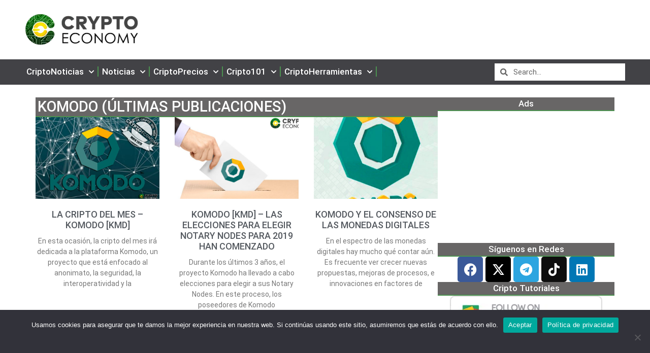

--- FILE ---
content_type: text/css; charset=utf-8
request_url: https://crypto-economy.com/es//wp-content/uploads/sites/4/elementor/css/post-71789.css?ver=1761640931
body_size: 1198
content:
.elementor-71789 .elementor-element.elementor-element-1101cb2{--display:flex;--flex-direction:row;--container-widget-width:calc( ( 1 - var( --container-widget-flex-grow ) ) * 100% );--container-widget-height:100%;--container-widget-flex-grow:1;--container-widget-align-self:stretch;--align-items:center;--gap:10px 10px;--background-transition:0.3s;--margin-top:0%;--margin-bottom:0%;--margin-left:0%;--margin-right:0%;--padding-top:0px;--padding-bottom:0px;--padding-left:0px;--padding-right:0px;--z-index:1000;}.elementor-71789 .elementor-element.elementor-element-fab80fe{--display:flex;--min-height:0px;--flex-direction:row;--container-widget-width:calc( ( 1 - var( --container-widget-flex-grow ) ) * 100% );--container-widget-height:100%;--container-widget-flex-grow:1;--container-widget-align-self:stretch;--align-items:center;--gap:80px 80px;--background-transition:0.3s;--padding-top:0%;--padding-bottom:0%;--padding-left:0%;--padding-right:0%;}.elementor-71789 .elementor-element.elementor-element-fab80fe, .elementor-71789 .elementor-element.elementor-element-fab80fe::before{--border-transition:0.3s;}.elementor-71789 .elementor-element.elementor-element-256c77e > .elementor-widget-container{margin:0px 0px 0px 0px;padding:0px 0px 0px 0px;}.elementor-71789 .elementor-element.elementor-element-256c77e{width:var( --container-widget-width, 20% );max-width:20%;--container-widget-width:20%;--container-widget-flex-grow:0;}.elementor-71789 .elementor-element.elementor-element-256c77e.elementor-element{--flex-grow:0;--flex-shrink:0;}.elementor-71789 .elementor-element.elementor-element-398777b{--display:flex;--justify-content:flex-start;--background-transition:0.3s;}.elementor-71789 .elementor-element.elementor-element-a5698d0 > .elementor-widget-container{padding:0px 0px 0px 0px;}.elementor-71789 .elementor-element.elementor-element-2295775{--display:flex;--min-height:0px;--flex-direction:row;--container-widget-width:calc( ( 1 - var( --container-widget-flex-grow ) ) * 100% );--container-widget-height:100%;--container-widget-flex-grow:1;--container-widget-align-self:stretch;--align-items:center;--background-transition:0.3s;--margin-top:0px;--margin-bottom:0px;--margin-left:0px;--margin-right:0px;--padding-top:0px;--padding-bottom:0px;--padding-left:0px;--padding-right:0px;--z-index:1000;}.elementor-71789 .elementor-element.elementor-element-2295775:not(.elementor-motion-effects-element-type-background), .elementor-71789 .elementor-element.elementor-element-2295775 > .elementor-motion-effects-container > .elementor-motion-effects-layer{background-color:#424246;}.elementor-71789 .elementor-element.elementor-element-2295775, .elementor-71789 .elementor-element.elementor-element-2295775::before{--border-transition:0.3s;}.elementor-71789 .elementor-element.elementor-element-a55ded9{--display:flex;--flex-direction:row;--container-widget-width:initial;--container-widget-height:100%;--container-widget-flex-grow:1;--container-widget-align-self:stretch;--background-transition:0.3s;--margin-top:0px;--margin-bottom:0px;--margin-left:0px;--margin-right:0px;--padding-top:08px;--padding-bottom:08px;--padding-left:0px;--padding-right:0px;}.elementor-71789 .elementor-element.elementor-element-1d32da1 .elementor-menu-toggle{margin-right:auto;}.elementor-71789 .elementor-element.elementor-element-1d32da1 .elementor-nav-menu--main .elementor-item{color:#FFFFFF;fill:#FFFFFF;padding-left:7px;padding-right:7px;padding-top:6px;padding-bottom:6px;}.elementor-71789 .elementor-element.elementor-element-1d32da1 .elementor-nav-menu--main .elementor-item:hover,
					.elementor-71789 .elementor-element.elementor-element-1d32da1 .elementor-nav-menu--main .elementor-item.elementor-item-active,
					.elementor-71789 .elementor-element.elementor-element-1d32da1 .elementor-nav-menu--main .elementor-item.highlighted,
					.elementor-71789 .elementor-element.elementor-element-1d32da1 .elementor-nav-menu--main .elementor-item:focus{color:#4C9150;fill:#4C9150;}.elementor-71789 .elementor-element.elementor-element-1d32da1 .elementor-nav-menu--main:not(.e--pointer-framed) .elementor-item:before,
					.elementor-71789 .elementor-element.elementor-element-1d32da1 .elementor-nav-menu--main:not(.e--pointer-framed) .elementor-item:after{background-color:#4C9150;}.elementor-71789 .elementor-element.elementor-element-1d32da1 .e--pointer-framed .elementor-item:before,
					.elementor-71789 .elementor-element.elementor-element-1d32da1 .e--pointer-framed .elementor-item:after{border-color:#4C9150;}.elementor-71789 .elementor-element.elementor-element-1d32da1{--e-nav-menu-divider-content:"";--e-nav-menu-divider-style:solid;--e-nav-menu-divider-width:2px;--e-nav-menu-divider-height:20px;--e-nav-menu-divider-color:#4C9150;--e-nav-menu-horizontal-menu-item-margin:calc( 0px / 2 );width:var( --container-widget-width, 80% );max-width:80%;--container-widget-width:80%;--container-widget-flex-grow:0;}.elementor-71789 .elementor-element.elementor-element-1d32da1 .e--pointer-framed .elementor-item:before{border-width:0px;}.elementor-71789 .elementor-element.elementor-element-1d32da1 .e--pointer-framed.e--animation-draw .elementor-item:before{border-width:0 0 0px 0px;}.elementor-71789 .elementor-element.elementor-element-1d32da1 .e--pointer-framed.e--animation-draw .elementor-item:after{border-width:0px 0px 0 0;}.elementor-71789 .elementor-element.elementor-element-1d32da1 .e--pointer-framed.e--animation-corners .elementor-item:before{border-width:0px 0 0 0px;}.elementor-71789 .elementor-element.elementor-element-1d32da1 .e--pointer-framed.e--animation-corners .elementor-item:after{border-width:0 0px 0px 0;}.elementor-71789 .elementor-element.elementor-element-1d32da1 .e--pointer-underline .elementor-item:after,
					 .elementor-71789 .elementor-element.elementor-element-1d32da1 .e--pointer-overline .elementor-item:before,
					 .elementor-71789 .elementor-element.elementor-element-1d32da1 .e--pointer-double-line .elementor-item:before,
					 .elementor-71789 .elementor-element.elementor-element-1d32da1 .e--pointer-double-line .elementor-item:after{height:0px;}.elementor-71789 .elementor-element.elementor-element-1d32da1 .elementor-nav-menu--main:not(.elementor-nav-menu--layout-horizontal) .elementor-nav-menu > li:not(:last-child){margin-bottom:0px;}.elementor-71789 .elementor-element.elementor-element-1d32da1 .elementor-nav-menu--dropdown{border-radius:1px 1px 1px 1px;}.elementor-71789 .elementor-element.elementor-element-1d32da1 .elementor-nav-menu--dropdown li:first-child a{border-top-left-radius:1px;border-top-right-radius:1px;}.elementor-71789 .elementor-element.elementor-element-1d32da1 .elementor-nav-menu--dropdown li:last-child a{border-bottom-right-radius:1px;border-bottom-left-radius:1px;}.elementor-71789 .elementor-element.elementor-element-1d32da1 .elementor-nav-menu--main .elementor-nav-menu--dropdown, .elementor-71789 .elementor-element.elementor-element-1d32da1 .elementor-nav-menu__container.elementor-nav-menu--dropdown{box-shadow:0px 0px 10px 0px rgba(0,0,0,0.5);}.elementor-71789 .elementor-element.elementor-element-1d32da1 .elementor-nav-menu--main > .elementor-nav-menu > li > .elementor-nav-menu--dropdown, .elementor-71789 .elementor-element.elementor-element-1d32da1 .elementor-nav-menu__container.elementor-nav-menu--dropdown{margin-top:0px !important;}.elementor-71789 .elementor-element.elementor-element-1d32da1 div.elementor-menu-toggle{color:#FFFFFF;}.elementor-71789 .elementor-element.elementor-element-1d32da1 div.elementor-menu-toggle svg{fill:#FFFFFF;}.elementor-71789 .elementor-element.elementor-element-1d32da1 > .elementor-widget-container{margin:0px 0px 0px 0px;padding:0px 0px 0px 0px;background-color:#424246;}.elementor-71789 .elementor-element.elementor-element-89d067b .elementor-search-form__container{min-height:34px;}.elementor-71789 .elementor-element.elementor-element-89d067b .elementor-search-form__submit{min-width:34px;}body:not(.rtl) .elementor-71789 .elementor-element.elementor-element-89d067b .elementor-search-form__icon{padding-left:calc(34px / 3);}body.rtl .elementor-71789 .elementor-element.elementor-element-89d067b .elementor-search-form__icon{padding-right:calc(34px / 3);}.elementor-71789 .elementor-element.elementor-element-89d067b .elementor-search-form__input, .elementor-71789 .elementor-element.elementor-element-89d067b.elementor-search-form--button-type-text .elementor-search-form__submit{padding-left:calc(34px / 3);padding-right:calc(34px / 3);}.elementor-71789 .elementor-element.elementor-element-89d067b input[type="search"].elementor-search-form__input{font-family:"Roboto", Sans-serif;font-weight:400;}.elementor-71789 .elementor-element.elementor-element-89d067b .elementor-search-form__input,
					.elementor-71789 .elementor-element.elementor-element-89d067b .elementor-search-form__icon,
					.elementor-71789 .elementor-element.elementor-element-89d067b .elementor-lightbox .dialog-lightbox-close-button,
					.elementor-71789 .elementor-element.elementor-element-89d067b .elementor-lightbox .dialog-lightbox-close-button:hover,
					.elementor-71789 .elementor-element.elementor-element-89d067b.elementor-search-form--skin-full_screen input[type="search"].elementor-search-form__input{color:#000000;fill:#000000;}.elementor-71789 .elementor-element.elementor-element-89d067b:not(.elementor-search-form--skin-full_screen) .elementor-search-form__container{background-color:#FFFFFF;border-radius:0px;}.elementor-71789 .elementor-element.elementor-element-89d067b.elementor-search-form--skin-full_screen input[type="search"].elementor-search-form__input{background-color:#FFFFFF;border-radius:0px;}.elementor-71789 .elementor-element.elementor-element-89d067b > .elementor-widget-container{margin:0px 04px 0px 0px;padding:0px 0px 0px 0px;background-color:#FFFFFF;}@media(min-width:768px){.elementor-71789 .elementor-element.elementor-element-1101cb2{--width:100%;}.elementor-71789 .elementor-element.elementor-element-fab80fe{--content-width:1200px;}.elementor-71789 .elementor-element.elementor-element-398777b{--width:80%;}.elementor-71789 .elementor-element.elementor-element-2295775{--width:100%;}.elementor-71789 .elementor-element.elementor-element-a55ded9{--content-width:1190px;}}@media(max-width:1024px) and (min-width:768px){.elementor-71789 .elementor-element.elementor-element-fab80fe{--content-width:700px;}.elementor-71789 .elementor-element.elementor-element-a55ded9{--content-width:700px;}}@media(max-width:1024px){.elementor-71789 .elementor-element.elementor-element-fab80fe{--flex-direction:column;--container-widget-width:100%;--container-widget-height:initial;--container-widget-flex-grow:0;--container-widget-align-self:initial;--gap:0px 0px;}.elementor-71789 .elementor-element.elementor-element-256c77e{width:var( --container-widget-width, 38% );max-width:38%;--container-widget-width:38%;--container-widget-flex-grow:0;}.elementor-71789 .elementor-element.elementor-element-a55ded9{--justify-content:flex-start;--gap:60px 60px;}.elementor-71789 .elementor-element.elementor-element-1d32da1{width:initial;max-width:initial;}.elementor-71789 .elementor-element.elementor-element-89d067b{width:var( --container-widget-width, 80% );max-width:80%;--container-widget-width:80%;--container-widget-flex-grow:0;}.elementor-71789 .elementor-element.elementor-element-89d067b.elementor-element{--align-self:center;}}@media(max-width:767px){.elementor-71789 .elementor-element.elementor-element-fab80fe{--padding-top:0px;--padding-bottom:0px;--padding-left:3px;--padding-right:3px;}.elementor-71789 .elementor-element.elementor-element-2295775{--padding-top:0px;--padding-bottom:0px;--padding-left:3px;--padding-right:3px;}.elementor-71789 .elementor-element.elementor-element-1d32da1 .elementor-nav-menu--main .elementor-item{padding-top:10px;padding-bottom:10px;}.elementor-71789 .elementor-element.elementor-element-1d32da1 > .elementor-widget-container{margin:0px 0px 0px 0px;padding:0px 0px 0px 0px;}.elementor-71789 .elementor-element.elementor-element-1d32da1{width:var( --container-widget-width, 10% );max-width:10%;--container-widget-width:10%;--container-widget-flex-grow:0;}.elementor-71789 .elementor-element.elementor-element-1d32da1.elementor-element{--align-self:flex-start;}.elementor-71789 .elementor-element.elementor-element-89d067b > .elementor-widget-container{margin:0px 20px 0px 020px;padding:0px 0px 0px 0px;}.elementor-71789 .elementor-element.elementor-element-89d067b{--container-widget-width:70%;--container-widget-flex-grow:0;width:var( --container-widget-width, 70% );max-width:70%;}.elementor-71789 .elementor-element.elementor-element-89d067b.elementor-element{--align-self:center;--flex-grow:1;--flex-shrink:0;}}

--- FILE ---
content_type: text/css; charset=utf-8
request_url: https://crypto-economy.com/es//wp-content/uploads/sites/4/elementor/css/post-71782.css?ver=1767468024
body_size: 1135
content:
.elementor-71782 .elementor-element.elementor-element-b20962f{--display:flex;--flex-direction:column;--container-widget-width:100%;--container-widget-height:initial;--container-widget-flex-grow:0;--container-widget-align-self:initial;--gap:0px 0px;--background-transition:0.3s;--padding-top:30px;--padding-bottom:30px;--padding-left:30px;--padding-right:30px;}.elementor-71782 .elementor-element.elementor-element-b20962f:not(.elementor-motion-effects-element-type-background), .elementor-71782 .elementor-element.elementor-element-b20962f > .elementor-motion-effects-container > .elementor-motion-effects-layer{background-color:#414141;}.elementor-71782 .elementor-element.elementor-element-b20962f, .elementor-71782 .elementor-element.elementor-element-b20962f::before{--border-transition:0.3s;}.elementor-71782 .elementor-element.elementor-element-955392e{--display:flex;--min-height:0px;--flex-direction:row;--container-widget-width:initial;--container-widget-height:100%;--container-widget-flex-grow:1;--container-widget-align-self:stretch;--gap:0px 0px;--background-transition:0.3s;--overlay-opacity:0.5;--margin-top:0px;--margin-bottom:0px;--margin-left:0px;--margin-right:0px;}.elementor-71782 .elementor-element.elementor-element-955392e::before, .elementor-71782 .elementor-element.elementor-element-955392e > .elementor-background-video-container::before, .elementor-71782 .elementor-element.elementor-element-955392e > .e-con-inner > .elementor-background-video-container::before, .elementor-71782 .elementor-element.elementor-element-955392e > .elementor-background-slideshow::before, .elementor-71782 .elementor-element.elementor-element-955392e > .e-con-inner > .elementor-background-slideshow::before, .elementor-71782 .elementor-element.elementor-element-955392e > .elementor-motion-effects-container > .elementor-motion-effects-layer::before{--background-overlay:'';background-color:#414141;}.elementor-71782 .elementor-element.elementor-element-955392e, .elementor-71782 .elementor-element.elementor-element-955392e::before{--border-transition:0.3s;}.elementor-71782 .elementor-element.elementor-element-65387ac{--display:flex;--flex-direction:column;--container-widget-width:100%;--container-widget-height:initial;--container-widget-flex-grow:0;--container-widget-align-self:initial;--justify-content:flex-start;--background-transition:0.3s;}.elementor-71782 .elementor-element.elementor-element-e04a546 .elementor-heading-title{color:#4C9150;font-family:"Roboto", Sans-serif;font-weight:700;}.elementor-71782 .elementor-element.elementor-element-99e5e7e .elementor-icon-list-items:not(.elementor-inline-items) .elementor-icon-list-item:not(:last-child){padding-bottom:calc(4px/2);}.elementor-71782 .elementor-element.elementor-element-99e5e7e .elementor-icon-list-items:not(.elementor-inline-items) .elementor-icon-list-item:not(:first-child){margin-top:calc(4px/2);}.elementor-71782 .elementor-element.elementor-element-99e5e7e .elementor-icon-list-items.elementor-inline-items .elementor-icon-list-item{margin-right:calc(4px/2);margin-left:calc(4px/2);}.elementor-71782 .elementor-element.elementor-element-99e5e7e .elementor-icon-list-items.elementor-inline-items{margin-right:calc(-4px/2);margin-left:calc(-4px/2);}body.rtl .elementor-71782 .elementor-element.elementor-element-99e5e7e .elementor-icon-list-items.elementor-inline-items .elementor-icon-list-item:after{left:calc(-4px/2);}body:not(.rtl) .elementor-71782 .elementor-element.elementor-element-99e5e7e .elementor-icon-list-items.elementor-inline-items .elementor-icon-list-item:after{right:calc(-4px/2);}.elementor-71782 .elementor-element.elementor-element-99e5e7e .elementor-icon-list-icon i{transition:color 0.3s;}.elementor-71782 .elementor-element.elementor-element-99e5e7e .elementor-icon-list-icon svg{transition:fill 0.3s;}.elementor-71782 .elementor-element.elementor-element-99e5e7e{--e-icon-list-icon-size:10px;--icon-vertical-offset:0px;}.elementor-71782 .elementor-element.elementor-element-99e5e7e .elementor-icon-list-item > .elementor-icon-list-text, .elementor-71782 .elementor-element.elementor-element-99e5e7e .elementor-icon-list-item > a{font-family:"Roboto", Sans-serif;font-weight:800;}.elementor-71782 .elementor-element.elementor-element-99e5e7e .elementor-icon-list-text{color:#FFFFFF;transition:color 0.3s;}.elementor-71782 .elementor-element.elementor-element-99e5e7e .elementor-icon-list-item:hover .elementor-icon-list-text{color:#005E00;}.elementor-71782 .elementor-element.elementor-element-99e5e7e > .elementor-widget-container{margin:0px 0px 0px 0px;}.elementor-71782 .elementor-element.elementor-element-8b922d9{--display:flex;--flex-direction:column;--container-widget-width:100%;--container-widget-height:initial;--container-widget-flex-grow:0;--container-widget-align-self:initial;--justify-content:flex-start;--background-transition:0.3s;}.elementor-71782 .elementor-element.elementor-element-dfd1fc4 .elementor-heading-title{color:#4C9150;font-family:"Roboto", Sans-serif;font-weight:700;text-shadow:0px 0px 10px rgba(0,0,0,0.3);}.elementor-71782 .elementor-element.elementor-element-a139dc8 .elementor-icon-list-items:not(.elementor-inline-items) .elementor-icon-list-item:not(:last-child){padding-bottom:calc(4px/2);}.elementor-71782 .elementor-element.elementor-element-a139dc8 .elementor-icon-list-items:not(.elementor-inline-items) .elementor-icon-list-item:not(:first-child){margin-top:calc(4px/2);}.elementor-71782 .elementor-element.elementor-element-a139dc8 .elementor-icon-list-items.elementor-inline-items .elementor-icon-list-item{margin-right:calc(4px/2);margin-left:calc(4px/2);}.elementor-71782 .elementor-element.elementor-element-a139dc8 .elementor-icon-list-items.elementor-inline-items{margin-right:calc(-4px/2);margin-left:calc(-4px/2);}body.rtl .elementor-71782 .elementor-element.elementor-element-a139dc8 .elementor-icon-list-items.elementor-inline-items .elementor-icon-list-item:after{left:calc(-4px/2);}body:not(.rtl) .elementor-71782 .elementor-element.elementor-element-a139dc8 .elementor-icon-list-items.elementor-inline-items .elementor-icon-list-item:after{right:calc(-4px/2);}.elementor-71782 .elementor-element.elementor-element-a139dc8 .elementor-icon-list-icon i{color:#137207;transition:color 0.3s;}.elementor-71782 .elementor-element.elementor-element-a139dc8 .elementor-icon-list-icon svg{fill:#137207;transition:fill 0.3s;}.elementor-71782 .elementor-element.elementor-element-a139dc8{--e-icon-list-icon-size:0px;--icon-vertical-offset:0px;}.elementor-71782 .elementor-element.elementor-element-a139dc8 .elementor-icon-list-item > .elementor-icon-list-text, .elementor-71782 .elementor-element.elementor-element-a139dc8 .elementor-icon-list-item > a{font-family:"Roboto", Sans-serif;font-weight:800;}.elementor-71782 .elementor-element.elementor-element-a139dc8 .elementor-icon-list-text{color:#FFFFFF;transition:color 0.3s;}.elementor-71782 .elementor-element.elementor-element-a139dc8 .elementor-icon-list-item:hover .elementor-icon-list-text{color:#005E00;}.elementor-71782 .elementor-element.elementor-element-d39fda9{--display:flex;--flex-direction:column;--container-widget-width:100%;--container-widget-height:initial;--container-widget-flex-grow:0;--container-widget-align-self:initial;--justify-content:flex-start;--background-transition:0.3s;}.elementor-71782 .elementor-element.elementor-element-6c9cb61{text-align:left;}.elementor-71782 .elementor-element.elementor-element-6c9cb61 .elementor-heading-title{color:#4C9150;font-family:"Roboto", Sans-serif;font-weight:700;}.elementor-71782 .elementor-element.elementor-element-c6974fa .elementor-icon-list-items:not(.elementor-inline-items) .elementor-icon-list-item:not(:last-child){padding-bottom:calc(4px/2);}.elementor-71782 .elementor-element.elementor-element-c6974fa .elementor-icon-list-items:not(.elementor-inline-items) .elementor-icon-list-item:not(:first-child){margin-top:calc(4px/2);}.elementor-71782 .elementor-element.elementor-element-c6974fa .elementor-icon-list-items.elementor-inline-items .elementor-icon-list-item{margin-right:calc(4px/2);margin-left:calc(4px/2);}.elementor-71782 .elementor-element.elementor-element-c6974fa .elementor-icon-list-items.elementor-inline-items{margin-right:calc(-4px/2);margin-left:calc(-4px/2);}body.rtl .elementor-71782 .elementor-element.elementor-element-c6974fa .elementor-icon-list-items.elementor-inline-items .elementor-icon-list-item:after{left:calc(-4px/2);}body:not(.rtl) .elementor-71782 .elementor-element.elementor-element-c6974fa .elementor-icon-list-items.elementor-inline-items .elementor-icon-list-item:after{right:calc(-4px/2);}.elementor-71782 .elementor-element.elementor-element-c6974fa .elementor-icon-list-icon i{color:#137207;transition:color 0.3s;}.elementor-71782 .elementor-element.elementor-element-c6974fa .elementor-icon-list-icon svg{fill:#137207;transition:fill 0.3s;}.elementor-71782 .elementor-element.elementor-element-c6974fa{--e-icon-list-icon-size:14px;--icon-vertical-offset:0px;}.elementor-71782 .elementor-element.elementor-element-c6974fa .elementor-icon-list-item > .elementor-icon-list-text, .elementor-71782 .elementor-element.elementor-element-c6974fa .elementor-icon-list-item > a{font-family:"Roboto", Sans-serif;font-weight:800;}.elementor-71782 .elementor-element.elementor-element-c6974fa .elementor-icon-list-text{color:#FFFFFF;transition:color 0.3s;}.elementor-71782 .elementor-element.elementor-element-c6974fa .elementor-icon-list-item:hover .elementor-icon-list-text{color:#005E00;}.elementor-71782 .elementor-element.elementor-element-6ddb139{--display:flex;--flex-direction:column;--container-widget-width:100%;--container-widget-height:initial;--container-widget-flex-grow:0;--container-widget-align-self:initial;--background-transition:0.3s;}.elementor-71782 .elementor-element.elementor-element-9e573d8{--display:flex;--flex-direction:column;--container-widget-width:100%;--container-widget-height:initial;--container-widget-flex-grow:0;--container-widget-align-self:initial;--background-transition:0.3s;}.elementor-71782 .elementor-element.elementor-element-9e573d8, .elementor-71782 .elementor-element.elementor-element-9e573d8::before{--border-transition:0.3s;}.elementor-71782 .elementor-element.elementor-element-c3cccb4{--divider-border-style:solid;--divider-color:#FFFFFF;--divider-border-width:1.6px;}.elementor-71782 .elementor-element.elementor-element-c3cccb4 .elementor-divider-separator{width:100%;}.elementor-71782 .elementor-element.elementor-element-c3cccb4 .elementor-divider{padding-block-start:15px;padding-block-end:15px;}.elementor-71782 .elementor-element.elementor-element-74ef798{--display:flex;--flex-direction:row;--container-widget-width:calc( ( 1 - var( --container-widget-flex-grow ) ) * 100% );--container-widget-height:100%;--container-widget-flex-grow:1;--container-widget-align-self:stretch;--justify-content:center;--align-items:center;--gap:0px 0px;--background-transition:0.3s;}.elementor-71782 .elementor-element.elementor-element-74ef798, .elementor-71782 .elementor-element.elementor-element-74ef798::before{--border-transition:0.3s;}.elementor-71782 .elementor-element.elementor-element-7e7173f .elementor-button{font-family:"Roboto", Sans-serif;font-weight:500;background-color:var( --e-global-color-130edda );}.elementor-71782 .elementor-element.elementor-element-7e7173f .elementor-button:hover, .elementor-71782 .elementor-element.elementor-element-7e7173f .elementor-button:focus{border-color:#85CC9B;}.elementor-71782 .elementor-element.elementor-element-e7e8681{text-align:center;}.elementor-71782 .elementor-element.elementor-element-e7e8681 img{width:69%;}.elementor-71782 .elementor-element.elementor-element-6ee6334{--grid-template-columns:repeat(0, auto);--icon-size:20px;--grid-column-gap:19px;--grid-row-gap:0px;}.elementor-71782 .elementor-element.elementor-element-6ee6334 .elementor-widget-container{text-align:center;}.elementor-71782 .elementor-element.elementor-element-5762341{--display:flex;--flex-direction:row;--container-widget-width:initial;--container-widget-height:100%;--container-widget-flex-grow:1;--container-widget-align-self:stretch;--gap:0px 0px;--background-transition:0.3s;}.elementor-71782 .elementor-element.elementor-element-5762341:not(.elementor-motion-effects-element-type-background), .elementor-71782 .elementor-element.elementor-element-5762341 > .elementor-motion-effects-container > .elementor-motion-effects-layer{background-image:url("https://crypto-economy.com/es//wp-content/uploads/sites/4/2023/10/sombra.png");}.elementor-71782 .elementor-element.elementor-element-5762341, .elementor-71782 .elementor-element.elementor-element-5762341::before{--border-transition:0.3s;}.elementor-71782 .elementor-element.elementor-element-4f99d32{--display:flex;--flex-direction:column;--container-widget-width:100%;--container-widget-height:initial;--container-widget-flex-grow:0;--container-widget-align-self:initial;--background-transition:0.3s;}.elementor-71782 .elementor-element.elementor-element-c817055{text-align:center;color:#FFFFFF;}.elementor-71782 .elementor-element.elementor-element-088f03d{--display:flex;--flex-direction:column;--container-widget-width:100%;--container-widget-height:initial;--container-widget-flex-grow:0;--container-widget-align-self:initial;--background-transition:0.3s;}.elementor-71782 .elementor-element.elementor-element-6f91967{color:#7A7A7A;font-family:"Roboto", Sans-serif;font-weight:400;text-shadow:0px 0px 10px rgba(0,0,0,0.3);}@media(max-width:1024px){.elementor-71782 .elementor-element.elementor-element-7e7173f .elementor-button{font-size:14px;}.elementor-71782 .elementor-element.elementor-element-e7e8681 img{width:80%;}.elementor-71782 .elementor-element.elementor-element-6ee6334{--grid-template-columns:repeat(1, auto);}.elementor-71782 .elementor-element.elementor-element-6ee6334 .elementor-widget-container{text-align:center;}}@media(min-width:768px){.elementor-71782 .elementor-element.elementor-element-b20962f{--content-width:1316px;}.elementor-71782 .elementor-element.elementor-element-955392e{--width:100%;}.elementor-71782 .elementor-element.elementor-element-65387ac{--width:25%;}.elementor-71782 .elementor-element.elementor-element-8b922d9{--width:25%;}.elementor-71782 .elementor-element.elementor-element-d39fda9{--width:25%;}.elementor-71782 .elementor-element.elementor-element-6ddb139{--width:25%;}.elementor-71782 .elementor-element.elementor-element-4f99d32{--width:50%;}.elementor-71782 .elementor-element.elementor-element-088f03d{--width:50%;}}@media(max-width:767px){.elementor-71782 .elementor-element.elementor-element-e04a546{text-align:center;}.elementor-71782 .elementor-element.elementor-element-dfd1fc4{text-align:center;}.elementor-71782 .elementor-element.elementor-element-6c9cb61{text-align:center;}.elementor-71782 .elementor-element.elementor-element-74ef798{--flex-direction:column;--container-widget-width:100%;--container-widget-height:initial;--container-widget-flex-grow:0;--container-widget-align-self:initial;--gap:50px 50px;}.elementor-71782 .elementor-element.elementor-element-e7e8681 img{width:65%;max-width:60%;}.elementor-71782 .elementor-element.elementor-element-6ee6334 .elementor-social-icon{--icon-padding:0.7em;}.elementor-71782 .elementor-element.elementor-element-6ee6334 > .elementor-widget-container{margin:0px 0px 0px 0px;padding:0px 0px 0px 0px;}.elementor-71782 .elementor-element.elementor-element-6ee6334{width:100%;max-width:100%;}.elementor-71782 .elementor-element.elementor-element-6f91967{column-gap:0px;}.elementor-71782 .elementor-element.elementor-element-6f91967 > .elementor-widget-container{margin:0px 0px 0px 0px;padding:0px 0px 0px 0px;}}

--- FILE ---
content_type: text/css; charset=utf-8
request_url: https://crypto-economy.com/es//wp-content/uploads/sites/4/elementor/css/post-72313.css?ver=1763839729
body_size: 320
content:
.elementor-72313 .elementor-element.elementor-element-58ec4080{--display:flex;--flex-direction:column;--container-widget-width:100%;--container-widget-height:initial;--container-widget-flex-grow:0;--container-widget-align-self:initial;--background-transition:0.3s;}.elementor-72313 .elementor-element.elementor-element-2d050964{--display:flex;--flex-direction:row;--container-widget-width:calc( ( 1 - var( --container-widget-flex-grow ) ) * 100% );--container-widget-height:100%;--container-widget-flex-grow:1;--container-widget-align-self:stretch;--align-items:stretch;--gap:20px 20px;--background-transition:0.3s;--margin-top:015px;--margin-bottom:02px;--margin-left:0px;--margin-right:0px;--padding-top:0px;--padding-bottom:0px;--padding-left:0px;--padding-right:0px;}.elementor-72313 .elementor-element.elementor-element-467c8b8{--display:flex;--background-transition:0.3s;--padding-top:0px;--padding-bottom:0px;--padding-left:0px;--padding-right:0px;}.elementor-72313 .elementor-element.elementor-element-467c8b8.e-con{--flex-grow:0;--flex-shrink:0;}.elementor-72313 .elementor-element.elementor-element-0991600 .elementor-heading-title{color:#FFFFFF;font-family:"Roboto", Sans-serif;font-weight:600;}.elementor-72313 .elementor-element.elementor-element-0991600 > .elementor-widget-container{margin:0px 0px 0px 0px;padding:4px 4px 4px 4px;background-color:var( --e-global-color-ad613e0 );border-style:solid;border-width:0px 0px 2px 0px;border-color:var( --e-global-color-130edda );border-radius:0px 0px 0px 0px;}.elementor-72313 .elementor-element.elementor-element-11a3d7e{color:var( --e-global-color-text );font-family:"Roboto", Sans-serif;font-weight:400;text-shadow:0px 0px 0px rgba(0,0,0,0.3);}.elementor-72313 .elementor-element.elementor-element-11a3d7e > .elementor-widget-container{margin:0px 0px 0px 0px;padding:2px 2px 2px 2px;border-radius:0px 0px 0px 0px;}.elementor-72313 .elementor-element.elementor-element-5e538780 .elementor-posts-container .elementor-post__thumbnail{padding-bottom:calc( 0.66 * 100% );}.elementor-72313 .elementor-element.elementor-element-5e538780:after{content:"0.66";}.elementor-72313 .elementor-element.elementor-element-5e538780 .elementor-post__thumbnail__link{width:100%;}.elementor-72313 .elementor-element.elementor-element-5e538780{--item-display:flex;--read-more-alignment:1;--grid-column-gap:30px;--grid-row-gap:35px;width:100%;max-width:100%;}.elementor-72313 .elementor-element.elementor-element-5e538780.elementor-posts--thumbnail-left .elementor-post__thumbnail__link{margin-right:20px;}.elementor-72313 .elementor-element.elementor-element-5e538780.elementor-posts--thumbnail-right .elementor-post__thumbnail__link{margin-left:20px;}.elementor-72313 .elementor-element.elementor-element-5e538780.elementor-posts--thumbnail-top .elementor-post__thumbnail__link{margin-bottom:20px;}.elementor-72313 .elementor-element.elementor-element-5e538780 .elementor-post__title{margin-bottom:11px;}.elementor-72313 .elementor-element.elementor-element-5e538780 .elementor-post__excerpt{margin-bottom:8px;}.elementor-72313 .elementor-element.elementor-element-5e538780 .elementor-post__read-more{color:var( --e-global-color-130edda );}.elementor-72313 .elementor-element.elementor-element-5e538780 .elementor-button{background-color:var( --e-global-color-130edda );}.elementor-72313 .elementor-element.elementor-element-5e538780 > .elementor-widget-container{margin:0px 0px 0px 0px;padding:0px 0px 0px 0px;}.elementor-72313 .elementor-element.elementor-element-4f8303b7{--spacer-size:18px;}.elementor-72313 .elementor-element.elementor-element-63f6c69b{width:var( --container-widget-width, 37% );max-width:37%;--container-widget-width:37%;--container-widget-flex-grow:0;}.elementor-72313 .elementor-element.elementor-element-6a51938{--display:flex;--flex-direction:column;--container-widget-width:100%;--container-widget-height:initial;--container-widget-flex-grow:0;--container-widget-align-self:initial;--background-transition:0.3s;}@media(max-width:1024px){.elementor-72313 .elementor-element.elementor-element-2d050964{--flex-direction:column;--container-widget-width:100%;--container-widget-height:initial;--container-widget-flex-grow:0;--container-widget-align-self:initial;}}@media(max-width:767px){.elementor-72313 .elementor-element.elementor-element-5e538780 .elementor-posts-container .elementor-post__thumbnail{padding-bottom:calc( 0.5 * 100% );}.elementor-72313 .elementor-element.elementor-element-5e538780:after{content:"0.5";}.elementor-72313 .elementor-element.elementor-element-5e538780 .elementor-post__thumbnail__link{width:100%;}}@media(min-width:768px){.elementor-72313 .elementor-element.elementor-element-467c8b8{--width:69.485%;}}